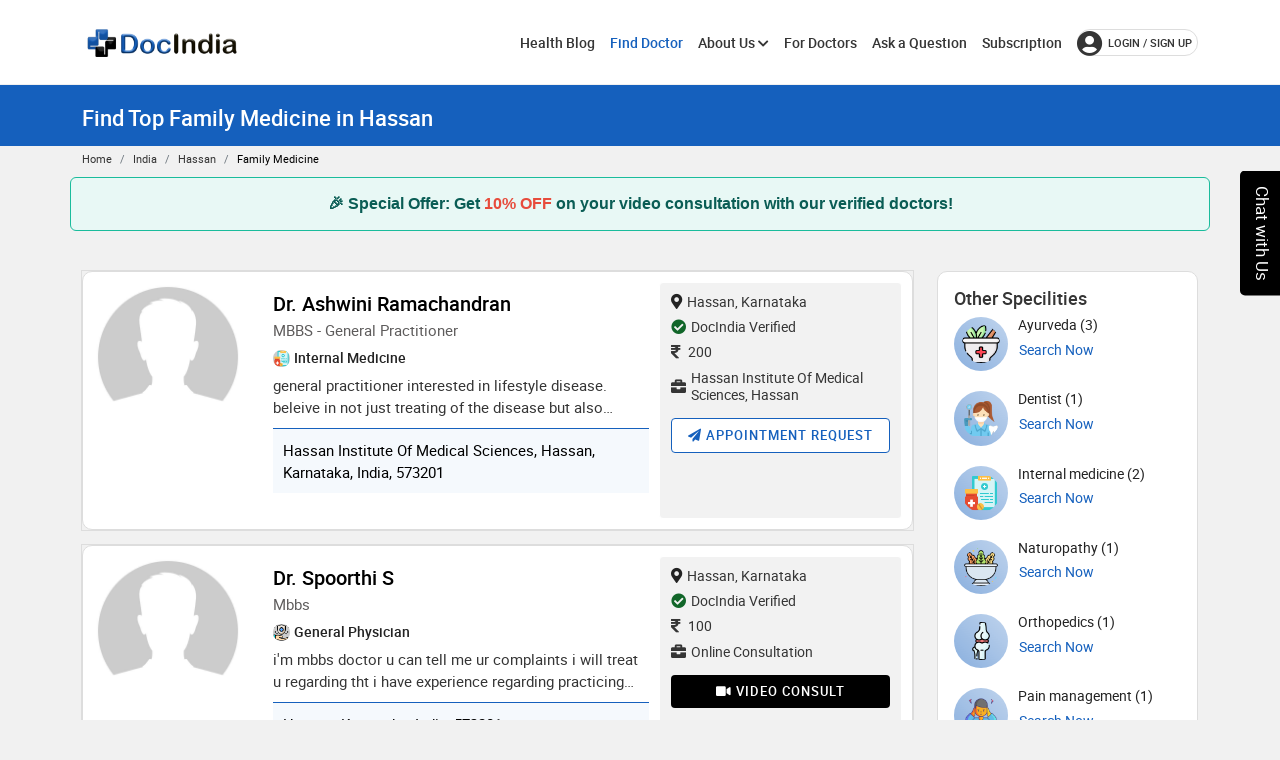

--- FILE ---
content_type: text/html; charset=utf-8
request_url: https://www.docindia.org/india/ka/hassan/family-medicine
body_size: 11703
content:
  


<!DOCTYPE html>
<html lang="en">
<head>
    <meta charset="utf-8">
    <meta http-equiv="X-UA-Compatible" content="IE=edge">
    <meta name="viewport" content="width=device-width, initial-scale=1.0">
    <meta name="theme-color" content="#1560bd">
    <meta name="http-equiv" content="Content-type:text/html; charset=UTF-8" />
   
  

    
    


    <meta name="robots" content="index, follow">



    <title>Best Family Medicine in Hassan - Book Appointment | DocIndia</title>

    

   
        <link rel="canonical" href="https://www.docindia.org/india/ka/hassan/family-medicine" />
        <meta name="description" content="Consult with best Family Medicine in Hassan at DocIndia. Overview the list of qualified doctor&#x27;s profiles and book appointment for in-clinic or virtual consultation." />
        <meta property="og:title" content="Best Family Medicine in Hassan - Book Appointment | DocIndia" />
        <meta property="og:description" content="Consult with best Family Medicine in Hassan at DocIndia. Overview the list of qualified doctor&#x27;s profiles and book appointment for in-clinic or virtual consultation." />
        <meta property="og:type" content="article" />
        <meta property="og:image" content=" https://www.docindia.org/assets/img/DocIndia_logo_2.png" />
        <meta name="twitter:card" content="summary_large_image" />
        <meta name="twitter:title" content="Best Family Medicine in Hassan - Book Appointment | DocIndia" />
        <meta name="twitter:description" content="Consult with best Family Medicine in Hassan at DocIndia. Overview the list of qualified doctor&#x27;s profiles and book appointment for in-clinic or virtual consultation." />
        <meta name="twitter:site" content="@DocIndiaOrg" />
        <meta name="twitter:image" content="https://www.docindia.org/assets/img/DocIndia_logo_2.png" />
        <meta name="twitter:creator" content="@DocIndiaOrg" />


       
            <meta property="og:url" content="https://www.docindia.org/india/ka/hassan/family-medicine" />
       
   

    <link type="image/x-icon" href="/assets/img/favicon.ico" rel="icon">

    

    
        <link rel="stylesheet" href="/css/optimizelayout.min.css.gz?v=lMwN813r-0nQ7hhU_ZkiQv9IanXCfpIshcNSj6yYYh8" />
        
    
    
        <link rel="stylesheet" href="/css/locationwise.min.css.gz?v=n9B3ecnrd_sQMOpMYiRF25BGiK0ux8EWN4f25T535SE" />

    

        <link rel="stylesheet" href="/css/responsive_devices.min.css.gz?v=pA6intb6qo7eVfEijPXR2Y72aZUzm_PPYBw9hp4yO2w" />
        
        
    <script type="application/ld+json">
        {
        "@context":"https://schema.org",
        "@type":"WebPage",
        "image":"https://www.docindia.org/assets/img/DocIndia_logo.webp",
        "url":"https://www.docindia.org/india/ka/hassan/family-medicine",
        "name":"Best Family Medicine in Hassan - Book Appointment | DocIndia",
        "description":"Consult with best Family Medicine in Hassan at DocIndia. Overview the list of qualified doctor&#x27;s profiles and book appointment for in-clinic or virtual consultation."
        }
    </script>



    


    
    <!-- Favicons -->
   
    <style>
        .register-box {
        width: 470px;
        text-align: center;
        margin: 35px auto;
        position: relative;
        padding: 15px;
        /* background: #fbfbfb;*/
        background: #fff;
        /*box-shadow: 0px 0px 4px 1px #ddd;*/
        box-shadow: 0px 0px 4px #ddd;
        border-radius: 15px;
        }
        .register-box img {
        width: 150px;
        }
        .register-box .reupload {
        width: 97px !important;
        }
        .register-box h2 {
        margin-top: 20px;
        font-size: 23px;
        }
        .register-box p {
        font-size: 14px;
        margin-bottom: 0;
        line-height: 22px;
        color: #494949;
        }
    </style>

    <noscript>Your browser does not support JavaScript! before use docindia please enable Javascript on your browser</noscript>
<script type="text/javascript">!function(T,l,y){var S=T.location,k="script",D="instrumentationKey",C="ingestionendpoint",I="disableExceptionTracking",E="ai.device.",b="toLowerCase",w="crossOrigin",N="POST",e="appInsightsSDK",t=y.name||"appInsights";(y.name||T[e])&&(T[e]=t);var n=T[t]||function(d){var g=!1,f=!1,m={initialize:!0,queue:[],sv:"5",version:2,config:d};function v(e,t){var n={},a="Browser";return n[E+"id"]=a[b](),n[E+"type"]=a,n["ai.operation.name"]=S&&S.pathname||"_unknown_",n["ai.internal.sdkVersion"]="javascript:snippet_"+(m.sv||m.version),{time:function(){var e=new Date;function t(e){var t=""+e;return 1===t.length&&(t="0"+t),t}return e.getUTCFullYear()+"-"+t(1+e.getUTCMonth())+"-"+t(e.getUTCDate())+"T"+t(e.getUTCHours())+":"+t(e.getUTCMinutes())+":"+t(e.getUTCSeconds())+"."+((e.getUTCMilliseconds()/1e3).toFixed(3)+"").slice(2,5)+"Z"}(),iKey:e,name:"Microsoft.ApplicationInsights."+e.replace(/-/g,"")+"."+t,sampleRate:100,tags:n,data:{baseData:{ver:2}}}}var h=d.url||y.src;if(h){function a(e){var t,n,a,i,r,o,s,c,u,p,l;g=!0,m.queue=[],f||(f=!0,t=h,s=function(){var e={},t=d.connectionString;if(t)for(var n=t.split(";"),a=0;a<n.length;a++){var i=n[a].split("=");2===i.length&&(e[i[0][b]()]=i[1])}if(!e[C]){var r=e.endpointsuffix,o=r?e.location:null;e[C]="https://"+(o?o+".":"")+"dc."+(r||"services.visualstudio.com")}return e}(),c=s[D]||d[D]||"",u=s[C],p=u?u+"/v2/track":d.endpointUrl,(l=[]).push((n="SDK LOAD Failure: Failed to load Application Insights SDK script (See stack for details)",a=t,i=p,(o=(r=v(c,"Exception")).data).baseType="ExceptionData",o.baseData.exceptions=[{typeName:"SDKLoadFailed",message:n.replace(/\./g,"-"),hasFullStack:!1,stack:n+"\nSnippet failed to load ["+a+"] -- Telemetry is disabled\nHelp Link: https://go.microsoft.com/fwlink/?linkid=2128109\nHost: "+(S&&S.pathname||"_unknown_")+"\nEndpoint: "+i,parsedStack:[]}],r)),l.push(function(e,t,n,a){var i=v(c,"Message"),r=i.data;r.baseType="MessageData";var o=r.baseData;return o.message='AI (Internal): 99 message:"'+("SDK LOAD Failure: Failed to load Application Insights SDK script (See stack for details) ("+n+")").replace(/\"/g,"")+'"',o.properties={endpoint:a},i}(0,0,t,p)),function(e,t){if(JSON){var n=T.fetch;if(n&&!y.useXhr)n(t,{method:N,body:JSON.stringify(e),mode:"cors"});else if(XMLHttpRequest){var a=new XMLHttpRequest;a.open(N,t),a.setRequestHeader("Content-type","application/json"),a.send(JSON.stringify(e))}}}(l,p))}function i(e,t){f||setTimeout(function(){!t&&m.core||a()},500)}var e=function(){var n=l.createElement(k);n.src=h;var e=y[w];return!e&&""!==e||"undefined"==n[w]||(n[w]=e),n.onload=i,n.onerror=a,n.onreadystatechange=function(e,t){"loaded"!==n.readyState&&"complete"!==n.readyState||i(0,t)},n}();y.ld<0?l.getElementsByTagName("head")[0].appendChild(e):setTimeout(function(){l.getElementsByTagName(k)[0].parentNode.appendChild(e)},y.ld||0)}try{m.cookie=l.cookie}catch(p){}function t(e){for(;e.length;)!function(t){m[t]=function(){var e=arguments;g||m.queue.push(function(){m[t].apply(m,e)})}}(e.pop())}var n="track",r="TrackPage",o="TrackEvent";t([n+"Event",n+"PageView",n+"Exception",n+"Trace",n+"DependencyData",n+"Metric",n+"PageViewPerformance","start"+r,"stop"+r,"start"+o,"stop"+o,"addTelemetryInitializer","setAuthenticatedUserContext","clearAuthenticatedUserContext","flush"]),m.SeverityLevel={Verbose:0,Information:1,Warning:2,Error:3,Critical:4};var s=(d.extensionConfig||{}).ApplicationInsightsAnalytics||{};if(!0!==d[I]&&!0!==s[I]){var c="onerror";t(["_"+c]);var u=T[c];T[c]=function(e,t,n,a,i){var r=u&&u(e,t,n,a,i);return!0!==r&&m["_"+c]({message:e,url:t,lineNumber:n,columnNumber:a,error:i}),r},d.autoExceptionInstrumented=!0}return m}(y.cfg);function a(){y.onInit&&y.onInit(n)}(T[t]=n).queue&&0===n.queue.length?(n.queue.push(a),n.trackPageView({})):a()}(window,document,{
src: "https://js.monitor.azure.com/scripts/b/ai.2.min.js", // The SDK URL Source
crossOrigin: "anonymous", 
cfg: { // Application Insights Configuration
    connectionString: 'InstrumentationKey=a93ed249-8e23-47e0-8ba5-7b31a1827390;IngestionEndpoint=https://centralindia-0.in.applicationinsights.azure.com/;LiveEndpoint=https://centralindia.livediagnostics.monitor.azure.com/'
}});</script></head>
<body>

    <div class="main-wrapper">
        <input type="hidden" id="hdnpatientsiteurl" value="https://my.docindia.org" />
        <div id="loadercontainer" style="display:none;">
            <img data-src="/assets/img/4V0b.gif" src="/assets/img/banner-img/logo-gray.webp" alt="load" title="load">
        </div>
        
        <!-- Header -->
        <header class="header sticky">
            <nav class="navbar navbar-expand-lg header-nav">
                <div class="container">
                    <div class="navbar-header">
                        <a id="mobile_btn" title="Menu Bar" href="javascript:void(0);">
                            <span class="bar-icon">
                                <span></span>
                                <span></span>
                                <span></span>
                            </span>
                        </a>
                        <a href="/" class="navbar-brand logo " title="DocIndia">
                            <img data-src="/assets/img/DocIndia_logo_2.webp" src="/assets/img/banner-img/logo-gray.webp" alt="DocIndia" width="160" height="40">
                        </a>
                    </div>
                    <div class="combine-nav-button">
                        <div class="main-menu-wrapper">
                            <div class="menu-header">
                                <a href="/" class="menu-logo" title="DocIndia">
                                    <img src="/assets/img/banner-img/logo-gray.webp" data-src="/assets/img/DocIndia_logo_2.webp" title="DocIndia" width="160" height="40" />
                                </a>
                                <a class="menu_close" title="Menu Close" href="javascript:void(0);">
                                    <i class="fas fa-times"></i>
                                </a>
                               
                            </div>


                            <!--Commented by koti on 13-05-2021-->
                            <ul id="headerMenu" class="main-nav">

                                <li id="menu_healthBlog">
                                    <a href="/healthblog" title="Health Blog">Health Blog</a>
                                 
                                </li> 

                                <li id="menu_findDoc">
                                    <a href="/doctors" title="Find Doctor">Find Doctor </a>
                                </li>
                                <li id="menu_aboutus" class="has-submenu">
                                    <a title="About Us">About Us<i class="fas fa-chevron-down"></i></a>
                                    <ul class="submenu">
                                        <li id="menu_whoweare">
                                            <a href=/about-us title="About Us">About Us</a>
                                        </li>
                                        <li><a href=/how-it-works>Company</a></li>
                                        <li id="menu_contactus">
                                            <a href=/contact-us title="Contact Us">Contact Us </a>
                                        </li>
                                        <li id="menu_contactus">
                                            <a href="/chat-with-us" title="Chat With Us">Chat With Us</a>
                                        </li>
                                        <li>
                                            <a href="/write-for-us" title="Write For Us">Write For Us</a>
                                        </li>
                                    </ul>
                                </li>
                                <li id="menu_forDoctors">
                                    <a href="/marketing/for-doctors" title="For doctors">For Doctors</a>
                                </li>
                                <li id="menu_forAskQues">
                                    <a href="/ask-a-question" title="Ask a Question">Ask a Question</a>
                                </li>
                                <li id="menu_subscription">
                                    <a href="/subscription" title="Subscription">Subscription</a>
                                </li>
                                

                            </ul>
                        </div>
                        <!--Commented by koti on 13-05-2021-->
                        <ul class="nav header-navbar-rht" id="headerlist">
                                <li class="nav-item">
                                    <a class="nav-link header-login" title="Login / Sign up" href="/identity/account/login"><i class="fas fa-user-circle"></i>login / Sign up </a>
                                </li>

                        </ul>
                    </div>
                </div>
            </nav>

        </header>
        <!-- /Header -->
        



<!-- Breadcrumb -->
<div class="breadcrumb-bar">
    <div class="container">
        <div class="row align-items-center">
            <div class="col-md-8 col-12">
                <h1 class="breadcrumb-title">Find Top Family Medicine in Hassan</h1>
            </div>
        </div>
    </div>
</div>


<div class="container">
    <nav aria-label="breadcrumb">
        <ol class="breadcrumb">
            <li class="breadcrumb-item"><a href="/">Home</a></li>
            <li class="breadcrumb-item"><a href="/all-cities">India</a></li>
            <li class="breadcrumb-item"><a href="/india/ka/hassan">Hassan</a></li>
            <li class="breadcrumb-item active" aria-current="page">Family Medicine</li>
        </ol>
    </nav>
</div>
<!-- /Breadcrumb -->
<div class="container">
    <div class="row">
        <input type="hidden" id="hdnspecalitysearch" value="family-medicine" />
        <input type="hidden" id="hdnStateCode" value="ka" />
        <input type="hidden" id="hdnsearchcity" value="hassan" />
        <input type="hidden" id="hdnpageno" value="1" />
        <input type="hidden" id="hdntotalpage" value="1" />
        <input type="hidden" id="hdnStaticSiteUrl" value="https://images.docindia.org" />
        <input type="hidden" id="hdnprevPage" value="0" />

<div id="offer-banner" style="background:#e8f8f5; color:#0a5d55; padding:14px 20px; border:1px solid #1abc9c; border-radius:6px; font-family:sans-serif; font-size:16px; font-weight:600; position:relative; margin:10px 0; text-align:center;">🎉 Special Offer: Get <span style="color:#e74c3c;">10% OFF</span> on your video consultation with our verified doctors!</div>
        <div class="col-md-12 col-lg-8 col-xl-9 col-sm-8">

        </div>
    </div>
</div>
<!-- Page Content -->
<div class="content">
    <div class="container">
        <div class="row">
            <div class="col-md-8 col-lg-8 col-xl-9 col-sm-9 search_doc-page-right position-relative">
                <div id="sampleDoc">
                        <div class='card'>
                            <div class='card-body'>
                                <div class='doctor-widget'>
                                    <div class='doc-info-left'>
                                        <div class='doctor-img'>
                                            <a href='/doctors/hassan/dr-ashwini-ramachandran-internal-medicine' title="Dr. Ashwini Ramachandran - Internal medicine in " target='_blank'>
                                                <img src="/assets/img/banner-img/logo-gray.webp" data-src="https://images.docindia.org/statimg/assets/img/Listofdoctors/maleblankprofile.webp" onerror="this.src='/assets/img/Listofdoctors/maleblankprofile.webp'" width="150" height="150" class='img-fluid' alt='Dr. Ashwini Ramachandran - Internal medicine in '>
                                            </a>
                                        </div>
                                        <div class='doc-info-cont'>
                                            <h2 class='doc-name'>
                                                <a href='/doctors/hassan/dr-ashwini-ramachandran-internal-medicine' title="Dr. Ashwini Ramachandran" target='_blank'>Dr. Ashwini Ramachandran</a>
                                            </h2>
                                            <p class='doc-speciality'>MBBS - general practitioner </p>
                                                <h5 class='doc-department'><img src="/assets/img/banner-img/logo-gray.webp" width="17" height="17" data-src='/IconUrl/f90861a6-6917-43c3-b268-f2dcd4accf40prescription.png' class='img-fluid' alt='Internal medicine'>Internal medicine</h5>
                                                <p class='content-info'>General practitioner interested in lifestyle disease. Beleive in not just treating of the disease but also prevention of the same. Understanding and easy to approach personality . Want to develop good relationship with patients to understand their needs and provide affordable treatment and looking for online consultation only </p>

                                            <p class="clinicAddressDetails">
                                                <span>
                                                    Hassan institute of medical sciences, Hassan, Karnataka, India, 573201
                                                </span>
                                            </p>
                                        </div>
                                    </div>
                                    <div class='doc-info-right search_doc-right-info'>
                                        <div class='clini-infos'>
                                            <ul>
                                                <li id='docLocRight'><a href='javascript:void(0)'><i class='fas fa-map-marker-alt'></i>Hassan, Karnataka</a></li>
                                                    <li id='docVerf'><i class='fas fa-check-circle'></i>DocIndia Verified</li>
                                                    <li style='color:blue;'>
                                                        <a href='javascript:void(0)'>
                                                            <i class="fas fa-rupee-sign"></i>
200                                                        </a>
                                                    </li>
                                                <li id="docClinic">
                                                    <a href='javascript:void(0)'>
                                                        <i class="fas fa-briefcase"></i>

                                                            <span>Hassan Institute Of Medical Sciences, Hassan</span>
                                                    </a>
                                                </li>
                                            </ul>
                                        </div>
                                        <div class='clinic-booking'>
                                            
                                                    <a class="apt-btn apointReq" style="cursor: pointer;" href="/doctors/hassan/dr-ashwini-ramachandran-internal-medicine"><i class="fas fa-paper-plane"></i> Appointment Request</a>

                                        </div>
                                    </div>
                                </div>
                            </div>
                        </div>
                        <script type="application/ld+json">
                            {
  "@context": "https://schema.org",
  "@type": "Physician",
  "name": "Dr. Ashwini Ramachandran",
  "url": "https://www.docindia.org/doctors/hassan/dr-ashwini-ramachandran-internal-medicine",
  "currenciesAccepted": "INR",
  "image": "https://images.docindia.org/statimg/assets/img/Listofdoctors/maleblankprofile.webp",
  "address": {
    "@type": "PostalAddress",
    "streetAddress": "Hassan institute of medical sciences  ",
    "addressLocality": "Hassan",
    "addressRegion": "Hassan",
    "postalCode": "573201",
    "addressCountry": "IN"
  },
  "priceRange": "₹ 200",
  "branchOf": {
    "@type": "MedicalClinic",
    "name": "Hassan Institute Of Medical Sciences, Hassan",
    "address": {
      "@type": "PostalAddress",
      "addressLocality": "Hassan",
      "addressRegion": "Hassan"
    }
  }
}
                        </script>
                        <div class='card'>
                            <div class='card-body'>
                                <div class='doctor-widget'>
                                    <div class='doc-info-left'>
                                        <div class='doctor-img'>
                                            <a href='/doctors/hassan/dr-spoorthi-s-general-physician' title="Dr. Spoorthi S - General Physician in " target='_blank'>
                                                <img src="/assets/img/banner-img/logo-gray.webp" data-src="https://images.docindia.org/statimg/assets/img/Listofdoctors/maleblankprofile.webp" onerror="this.src='/assets/img/Listofdoctors/maleblankprofile.webp'" width="150" height="150" class='img-fluid' alt='Dr. Spoorthi S - General Physician in '>
                                            </a>
                                        </div>
                                        <div class='doc-info-cont'>
                                            <h2 class='doc-name'>
                                                <a href='/doctors/hassan/dr-spoorthi-s-general-physician' title="Dr. Spoorthi S" target='_blank'>Dr. Spoorthi S</a>
                                            </h2>
                                            <p class='doc-speciality'>Mbbs</p>
                                                <h5 class='doc-department'><img src="/assets/img/banner-img/logo-gray.webp" width="17" height="17" data-src='/IconUrl/e0a303d5-db8f-4270-93d0-18e89c4f6bc9safe.png' class='img-fluid' alt='General Physician'>General Physician</h5>
                                                <p class='content-info'>I&#x27;m mbbs doctor u can tell me ur complaints I will treat u regarding tht i have experience regarding practicing ucan tell me ur problem with hesitation I will make sure u will be happy after the prescription,so don&#x27;t hesitate and discuss ur problems, thank u</p>

                                            <p class="clinicAddressDetails">
                                                <span>
                                                    Hassan, Karnataka, India, 573201
                                                </span>
                                            </p>
                                        </div>
                                    </div>
                                    <div class='doc-info-right search_doc-right-info'>
                                        <div class='clini-infos'>
                                            <ul>
                                                <li id='docLocRight'><a href='javascript:void(0)'><i class='fas fa-map-marker-alt'></i>Hassan, Karnataka</a></li>
                                                    <li id='docVerf'><i class='fas fa-check-circle'></i>DocIndia Verified</li>
                                                    <li style='color:blue;'>
                                                        <a href='javascript:void(0)'>
                                                            <i class="fas fa-rupee-sign"></i>
100                                                        </a>
                                                    </li>
                                                <li id="docClinic">
                                                    <a href='javascript:void(0)'>
                                                        <i class="fas fa-briefcase"></i>

                                                            <span>Online Consultation</span>
                                                    </a>
                                                </li>
                                            </ul>
                                        </div>
                                        <div class='clinic-booking'>
                                            
                                                        <a class="apt-btn btnAppointment videoCouslt" style="cursor: pointer;" href="/doctors/hassan/dr-spoorthi-s-general-physician" title="Book Appointment"><i class="fas fa-video"></i> Video Consult</a>

                                        </div>
                                    </div>
                                </div>
                            </div>
                        </div>
                        <script type="application/ld+json">
                            {
  "@context": "https://schema.org",
  "@type": "Physician",
  "name": "Dr. Spoorthi S",
  "url": "https://www.docindia.org/doctors/hassan/dr-spoorthi-s-general-physician",
  "currenciesAccepted": "INR",
  "image": "https://images.docindia.org/statimg/assets/img/Listofdoctors/maleblankprofile.webp",
  "address": {
    "@type": "PostalAddress",
    "streetAddress": " ",
    "addressLocality": "Hassan",
    "addressRegion": "Hassan",
    "postalCode": "573201",
    "addressCountry": "IN"
  },
  "priceRange": "₹ 100",
  "branchOf": {
    "@type": "MedicalClinic",
    "name": "Online Consultation",
    "address": {
      "@type": "PostalAddress",
      "addressLocality": "Hassan",
      "addressRegion": "Hassan"
    }
  }
}
                        </script>
                        <div class='card'>
                            <div class='card-body'>
                                <div class='doctor-widget'>
                                    <div class='doc-info-left'>
                                        <div class='doctor-img'>
                                            <a href='/doctors/hassan/dr-naveen-h-family-medicine' title="Dr. Naveen H - Family Medicine in " target='_blank'>
                                                <img src="/assets/img/banner-img/logo-gray.webp" data-src="https://images.docindia.org/statimg/assets/img/Listofdoctors/maleblankprofile.webp" onerror="this.src='/assets/img/Listofdoctors/maleblankprofile.webp'" width="150" height="150" class='img-fluid' alt='Dr. Naveen H - Family Medicine in '>
                                            </a>
                                        </div>
                                        <div class='doc-info-cont'>
                                            <h2 class='doc-name'>
                                                <a href='/doctors/hassan/dr-naveen-h-family-medicine' title="Dr. Naveen H" target='_blank'>Dr. Naveen H</a>
                                            </h2>
                                            <p class='doc-speciality'>MBBS</p>
                                                <h5 class='doc-department'><img src="/assets/img/banner-img/logo-gray.webp" width="17" height="17" data-src='/IconUrl/e599fc15-083e-49d1-beac-eea37cc3b869family_(1).png' class='img-fluid' alt='Family Medicine'>Family Medicine</h5>
                                                <p class='content-info' style="display:none;">Dr. Naveen H is a General Physician and Cardiologist in K R Puram Ext, Hassan and has an experience of 10 years in these fields.                                                                                                           Dr. Naveen H practices at Niranthara Health Care in K R Puram Ext, Hassan.                                                                                                                                                                                                                He completed Post Graduate Diploma in Clinical Cardiology (PGDCC) from Narayana Hrudayalaya, Bangalore in 2011 and MBBS from G.M.C, Mysore in 2004.</p>

                                            <p class="clinicAddressDetails">
                                                <span>
                                                    5th Cross, Sampige Road,opposite Mani Hospital, Hassan, Karnataka, India
                                                </span>
                                            </p>
                                        </div>
                                    </div>
                                    <div class='doc-info-right search_doc-right-info'>
                                        <div class='clini-infos'>
                                            <ul>
                                                <li id='docLocRight'><a href='javascript:void(0)'><i class='fas fa-map-marker-alt'></i>Hassan, Karnataka</a></li>
                                                <li id="docClinic">
                                                    <a href='javascript:void(0)'>
                                                        <i class="fas fa-briefcase"></i>

                                                            <span>Niranthara Health Care</span>
                                                    </a>
                                                </li>
                                            </ul>
                                        </div>
                                        <div class='clinic-booking'>
                                            

                                        </div>
                                    </div>
                                </div>
                            </div>
                        </div>
                        <script type="application/ld+json">
                            {
  "@context": "https://schema.org",
  "@type": "Physician",
  "name": "Dr. Naveen H",
  "url": "https://www.docindia.org/doctors/hassan/dr-naveen-h-family-medicine",
  "currenciesAccepted": "INR",
  "image": "https://images.docindia.org/statimg/assets/img/Listofdoctors/maleblankprofile.webp",
  "address": {
    "@type": "PostalAddress",
    "streetAddress": "5th Cross, Sampige Road,opposite Mani Hospital ",
    "addressLocality": "Hassan",
    "addressRegion": "Hassan",
    "postalCode": "",
    "addressCountry": "IN"
  },
  "priceRange": "₹ 0.0",
  "branchOf": {
    "@type": "MedicalClinic",
    "name": "Niranthara Health Care",
    "address": {
      "@type": "PostalAddress",
      "addressLocality": "Hassan",
      "addressRegion": "Hassan"
    }
  }
}
                        </script>
                        <div class='card'>
                            <div class='card-body'>
                                <div class='doctor-widget'>
                                    <div class='doc-info-left'>
                                        <div class='doctor-img'>
                                            <a href='/doctors/hassan/dr-chandan-c-k-family-medicine' title="Dr. Chandan C K - Family Medicine in " target='_blank'>
                                                <img src="/assets/img/banner-img/logo-gray.webp" data-src="https://images.docindia.org/statimg/assets/img/Listofdoctors/maleblankprofile.webp" onerror="this.src='/assets/img/Listofdoctors/maleblankprofile.webp'" width="150" height="150" class='img-fluid' alt='Dr. Chandan C K - Family Medicine in '>
                                            </a>
                                        </div>
                                        <div class='doc-info-cont'>
                                            <h2 class='doc-name'>
                                                <a href='/doctors/hassan/dr-chandan-c-k-family-medicine' title="Dr. Chandan C K" target='_blank'>Dr. Chandan C K</a>
                                            </h2>
                                            <p class='doc-speciality'>MBBS</p>
                                                <h5 class='doc-department'><img src="/assets/img/banner-img/logo-gray.webp" width="17" height="17" data-src='/IconUrl/e599fc15-083e-49d1-beac-eea37cc3b869family_(1).png' class='img-fluid' alt='Family Medicine'>Family Medicine</h5>
                                                <p class='content-info' style="display:none;">M D (Ped),Fellowshio in Neonatology (RGUHS)</p>

                                            <p class="clinicAddressDetails">
                                                <span>
                                                    Shankarmutt Rd, Krishnaraja Pura, Hassan, Hassan, Karnataka, India
                                                </span>
                                            </p>
                                        </div>
                                    </div>
                                    <div class='doc-info-right search_doc-right-info'>
                                        <div class='clini-infos'>
                                            <ul>
                                                <li id='docLocRight'><a href='javascript:void(0)'><i class='fas fa-map-marker-alt'></i>Hassan, Karnataka</a></li>
                                                    <li id='docAwdRight'><a href='javascript:void(0);'><i class='fas fa-award'></i> 1 Award </a></li>
                                                <li id="docClinic">
                                                    <a href='javascript:void(0)'>
                                                        <i class="fas fa-briefcase"></i>

                                                            <span>SSM Hospital</span>
                                                    </a>
                                                </li>
                                            </ul>
                                        </div>
                                        <div class='clinic-booking'>
                                            

                                        </div>
                                    </div>
                                </div>
                            </div>
                        </div>
                        <script type="application/ld+json">
                            {
  "@context": "https://schema.org",
  "@type": "Physician",
  "name": "Dr. Chandan C K",
  "url": "https://www.docindia.org/doctors/hassan/dr-chandan-c-k-family-medicine",
  "currenciesAccepted": "INR",
  "image": "https://images.docindia.org/statimg/assets/img/Listofdoctors/maleblankprofile.webp",
  "address": {
    "@type": "PostalAddress",
    "streetAddress": "Shankarmutt Rd, Krishnaraja Pura, Hassan ",
    "addressLocality": "Hassan",
    "addressRegion": "Hassan",
    "postalCode": "",
    "addressCountry": "IN"
  },
  "priceRange": "₹ 0.0",
  "branchOf": {
    "@type": "MedicalClinic",
    "name": "SSM Hospital",
    "address": {
      "@type": "PostalAddress",
      "addressLocality": "Hassan",
      "addressRegion": "Hassan"
    }
  }
}
                        </script>
                        <div class='card'>
                            <div class='card-body'>
                                <div class='doctor-widget'>
                                    <div class='doc-info-left'>
                                        <div class='doctor-img'>
                                            <a href='/doctors/hassan/dr-muthu-raju-n-internal-medicine' title="Dr. Muthu Raju N - Internal medicine in " target='_blank'>
                                                <img src="/assets/img/banner-img/logo-gray.webp" data-src="https://images.docindia.org/statimg/assets/img/Listofdoctors/maleblankprofile.webp" onerror="this.src='/assets/img/Listofdoctors/maleblankprofile.webp'" width="150" height="150" class='img-fluid' alt='Dr. Muthu Raju N - Internal medicine in '>
                                            </a>
                                        </div>
                                        <div class='doc-info-cont'>
                                            <h2 class='doc-name'>
                                                <a href='/doctors/hassan/dr-muthu-raju-n-internal-medicine' title="Dr. Muthu Raju N" target='_blank'>Dr. Muthu Raju N</a>
                                            </h2>
                                            <p class='doc-speciality'>MD - General Medicine</p>
                                                <h5 class='doc-department'><img src="/assets/img/banner-img/logo-gray.webp" width="17" height="17" data-src='/IconUrl/f90861a6-6917-43c3-b268-f2dcd4accf40prescription.png' class='img-fluid' alt='Internal medicine'>Internal medicine</h5>
                                                <p class='content-info' style="display:none;">Dr. Muthu Raju N is a Internal Medicine and Consultant Physician in Shankaripuram Extention, Hassan and has an experience of 6 years in these fields.                                                                                                           Dr. Muthu Raju N practices at Tanya Speciality Hospital in Shankaripuram Extention, Hassan.                                                                                                                                                                                                                                                                                                          He completed MD - General Medicine from Rajiv Gandhi University of Health Sciences, Bangalore, India in 2016,Certificate Course in Evidence Based Diabetes Management (CCEBDM) from St John&amp;#039;s Medical College, Bangalore in 2018 and Certificate Course in Management of Thyroid  Disorder (CCMTD) from St John&amp;#039;s Medical College, Bangalore in 2017.</p>

                                            <p class="clinicAddressDetails">
                                                <span>
                                                    3rd Cross , Sampige Road, Hassan, Karnataka, India
                                                </span>
                                            </p>
                                        </div>
                                    </div>
                                    <div class='doc-info-right search_doc-right-info'>
                                        <div class='clini-infos'>
                                            <ul>
                                                <li id='docLocRight'><a href='javascript:void(0)'><i class='fas fa-map-marker-alt'></i>Hassan, Karnataka</a></li>
                                                <li id="docClinic">
                                                    <a href='javascript:void(0)'>
                                                        <i class="fas fa-briefcase"></i>

                                                            <span>Tanya Speciality Hospital</span>
                                                    </a>
                                                </li>
                                            </ul>
                                        </div>
                                        <div class='clinic-booking'>
                                            

                                        </div>
                                    </div>
                                </div>
                            </div>
                        </div>
                        <script type="application/ld+json">
                            {
  "@context": "https://schema.org",
  "@type": "Physician",
  "name": "Dr. Muthu Raju N",
  "url": "https://www.docindia.org/doctors/hassan/dr-muthu-raju-n-internal-medicine",
  "currenciesAccepted": "INR",
  "image": "https://images.docindia.org/statimg/assets/img/Listofdoctors/maleblankprofile.webp",
  "address": {
    "@type": "PostalAddress",
    "streetAddress": "3rd Cross , Sampige Road ",
    "addressLocality": "Hassan",
    "addressRegion": "Hassan",
    "postalCode": "",
    "addressCountry": "IN"
  },
  "priceRange": "₹ 0.0",
  "branchOf": {
    "@type": "MedicalClinic",
    "name": "Tanya Speciality Hospital",
    "address": {
      "@type": "PostalAddress",
      "addressLocality": "Hassan",
      "addressRegion": "Hassan"
    }
  }
}
                        </script>

                </div>
                <nav id="navpagination" aria-label="Page navigation example">

                </nav>
            

            </div>

                <div class="col-lg-3 col-md-4 col-sm-3 specialityRight" id="sticky-area">

                    <div class="card">
                        <div class="card-body">
                            <div class="widget awards-widget">
                                <h4 class="widget-title">Other Specilities</h4>
                                <div class="othr_spec_box">
                                        <div class="othr_spec_item">
                                            <div class="othr_spec_img">
                                                <a href="/india/ka/hassan/ayurveda">
                                                    <img src="/assets/img/banner-img/logo-gray.webp" width="36" height="36" data-src="/IconUrl/2991c922-d8bd-4fbb-8468-9f72129b2f79ayurveda_(2).png" class="img-fluid" alt="Ayurveda">
                                                </a>
                                            </div>
                                            <div class="othr_spec_content">
                                                <a href="/india/ka/hassan/ayurveda">
                                                    <h5>Ayurveda (3)</h5>
                                                    <span class="btn">Search Now</span>
                                                </a>
                                            </div>
                                        </div>
                                        <div class="othr_spec_item">
                                            <div class="othr_spec_img">
                                                <a href="/india/ka/hassan/dentist">
                                                    <img src="/assets/img/banner-img/logo-gray.webp" width="36" height="36" data-src="/IconUrl/c12a9106-727f-4a32-852e-fc6639cba9fadental-care_(1).png" class="img-fluid" alt="Dentist">
                                                </a>
                                            </div>
                                            <div class="othr_spec_content">
                                                <a href="/india/ka/hassan/dentist">
                                                    <h5>Dentist (1)</h5>
                                                    <span class="btn">Search Now</span>
                                                </a>
                                            </div>
                                        </div>
                                        <div class="othr_spec_item">
                                            <div class="othr_spec_img">
                                                <a href="/india/ka/hassan/internal-medicine">
                                                    <img src="/assets/img/banner-img/logo-gray.webp" width="36" height="36" data-src="/IconUrl/f90861a6-6917-43c3-b268-f2dcd4accf40prescription.png" class="img-fluid" alt="Internal medicine">
                                                </a>
                                            </div>
                                            <div class="othr_spec_content">
                                                <a href="/india/ka/hassan/internal-medicine">
                                                    <h5>Internal medicine (2)</h5>
                                                    <span class="btn">Search Now</span>
                                                </a>
                                            </div>
                                        </div>
                                        <div class="othr_spec_item">
                                            <div class="othr_spec_img">
                                                <a href="/india/ka/hassan/naturopathy">
                                                    <img src="/assets/img/banner-img/logo-gray.webp" width="36" height="36" data-src="/IconUrl/a376578d-ba57-4b2e-966a-344452e67b38naturopathy.png" class="img-fluid" alt="Naturopathy">
                                                </a>
                                            </div>
                                            <div class="othr_spec_content">
                                                <a href="/india/ka/hassan/naturopathy">
                                                    <h5>Naturopathy (1)</h5>
                                                    <span class="btn">Search Now</span>
                                                </a>
                                            </div>
                                        </div>
                                        <div class="othr_spec_item">
                                            <div class="othr_spec_img">
                                                <a href="/india/ka/hassan/orthopedics">
                                                    <img src="/assets/img/banner-img/logo-gray.webp" width="36" height="36" data-src="/IconUrl/56d438df-22bd-45b6-93d5-83594d3b2688joint.png" class="img-fluid" alt="Orthopedics">
                                                </a>
                                            </div>
                                            <div class="othr_spec_content">
                                                <a href="/india/ka/hassan/orthopedics">
                                                    <h5>Orthopedics (1)</h5>
                                                    <span class="btn">Search Now</span>
                                                </a>
                                            </div>
                                        </div>
                                        <div class="othr_spec_item">
                                            <div class="othr_spec_img">
                                                <a href="/india/ka/hassan/pain-management">
                                                    <img src="/assets/img/banner-img/logo-gray.webp" width="36" height="36" data-src="/IconUrl/5be891f0-2872-4fb4-b7a6-125a98fc2547stress-management.png" class="img-fluid" alt="Pain management">
                                                </a>
                                            </div>
                                            <div class="othr_spec_content">
                                                <a href="/india/ka/hassan/pain-management">
                                                    <h5>Pain management (1)</h5>
                                                    <span class="btn">Search Now</span>
                                                </a>
                                            </div>
                                        </div>
                                        <div class="othr_spec_item">
                                            <div class="othr_spec_img">
                                                <a href="/india/ka/hassan/psychiatry">
                                                    <img src="/assets/img/banner-img/logo-gray.webp" width="36" height="36" data-src="/IconUrl/d23f5aa9-5dde-44f2-af0e-698e22142e7cpsychiatry.png" class="img-fluid" alt="Psychiatry">
                                                </a>
                                            </div>
                                            <div class="othr_spec_content">
                                                <a href="/india/ka/hassan/psychiatry">
                                                    <h5>Psychiatry (2)</h5>
                                                    <span class="btn">Search Now</span>
                                                </a>
                                            </div>
                                        </div>
                                        <div class="othr_spec_item">
                                            <div class="othr_spec_img">
                                                <a href="/india/ka/hassan/urology">
                                                    <img src="/assets/img/banner-img/logo-gray.webp" width="36" height="36" data-src="/IconUrl/5d9f69a0-686c-42b5-ac92-62aa3f79214bkidneys.png" class="img-fluid" alt="Urology">
                                                </a>
                                            </div>
                                            <div class="othr_spec_content">
                                                <a href="/india/ka/hassan/urology">
                                                    <h5>Urology (1)</h5>
                                                    <span class="btn">Search Now</span>
                                                </a>
                                            </div>
                                        </div>
                                        <div class="othr_spec_item">
                                            <div class="othr_spec_img">
                                                <a href="/india/ka/hassan/general-physician">
                                                    <img src="/assets/img/banner-img/logo-gray.webp" width="36" height="36" data-src="/IconUrl/e0a303d5-db8f-4270-93d0-18e89c4f6bc9safe.png" class="img-fluid" alt="General Physician">
                                                </a>
                                            </div>
                                            <div class="othr_spec_content">
                                                <a href="/india/ka/hassan/general-physician">
                                                    <h5>General Physician (1)</h5>
                                                    <span class="btn">Search Now</span>
                                                </a>
                                            </div>
                                        </div>
                                </div>
                            </div>
                        </div>

                    </div>
                </div>
        </div>
    </div>
</div>



<!-- /Page Content -->
<!--FAQ Card -->
<!-- /Main Wrapper -->
<script type="application/ld+json">
    {
      "@context": "https://schema.org/",
      "@type": "BreadcrumbList",
      "itemListElement": [{
        "@type": "ListItem",
        "position": 1,
        "name": "Home",
        "item": "https://www.docindia.org/"
      },
      {
        "@type": "ListItem",
        "position": 2,
        "name": "India",
        "item": "https://www.docindia.org/india"
      }
      ,{
        "@type": "ListItem",
        "position": 3,
        "name": "Hassan",
        "item": "https://www.docindia.org/india/ka/hassan"
      },{
        "@type": "ListItem",
        "position": 4,
        "name": "Family Medicine",
        "item": "https://www.docindia.org/india/ka/hassan/family-medicine"
      }]
    }
</script>





<!-- page load script JS -->

        

<footer class="footer">
    <!-- Footer Top -->
    <div class="footer-top ">
        <div class="container">

            <div class="row">
                <div class="col-lg-12 col-md-12 text-center">
                    <!-- Footer Widget -->
                    <div class="footer-widget footer-about">
                        <div class="footer-logo">                            
                            <a href="/"><img data-src="/assets/img/DocIndia_logo_2.webp" src="/assets/img/DocIndia_logo_2.webp" width="170" height="60" alt="logo"></a>
                            <p class="tag__line">#Let's Heal India</p>
                            <p>At DocIndia, we take the guesswork out of finding the best doctors, hospitals, and care facilities. We want to make healthcare easier and transparent.
                                </p>
                        </div>

                    </div>
                    <!-- /Footer Widget -->
                </div>
                <div class="col-lg-4">
                    <div class="row">
                        <div class="col-lg-12 col-md-6">
                            <!-- Footer Widget -->
                            <div class="footer-widget footer-menu">
                                <p class="footer-title">For Patients</p> 
                                <ul>
                                    <li><a href="/doctors">Find Doctors</a></li>
                                    <li><a href="/all-cities" rel="">All Cities</a></li>
                                    <li><a href="/all-qna" rel="">Patient Q & A</a></li>
                                </ul>

                                <p class="footer-title mt-2">For Doctors</p> 
                                <ul>
                                    <li><a href="javascript:void(0)"  onclick="checkClaim();">Claim Your Profile</a></li>
                                </ul>

                            </div>
                            <!-- /Footer Widget -->
                        </div>

                    </div>
                </div>
                <div class="col-lg-8">
                    <div class="row">
                        <div class="col-lg-6 col-md-6">
                            <!-- Footer Widget -->
                            <div class="footer-widget footer-menu">
                                <p class="footer-title">Useful Links</p> 
                                <ul>
                                    <li><a href="/about-us" rel="">About</a></li>
                                    <li><a href="/faq" rel="">FAQs</a></li>
                                    <li><a href="/contact-us" rel="">Contact Us</a></li>
                                    <li><a href="/write-for-us" rel="">Write For Us</a></li>
                                </ul>


                            </div>
                            <!-- /Footer Widget -->
                        </div>
                        <div class="col-lg-6 col-md-6">

                            <div class="footer-about-content">
                                <div class="android">
                                    <p class="">Install DocIndia App</p>
                                    <a href="https://play.google.com/store/apps/details?id=org.docindia.DocIndia" target="_blank" rel="noreferrer" ><img src="/assets/img/icon/getandroidApp.webp" width="109" height="35" alt="Get it on Google Play Store" /></a>
                                </div>
                                <div class="social-icon mt-3">
                                    <ul>
                                        <li>
                                            <a href="https://www.facebook.com/docindiaorg" target="_blank" title="Facebook" rel="noreferrer" ><i class="fab fa-facebook-f"></i> </a>
                                        </li>
                                        <li>
                                            <a href="https://twitter.com/DocIndiaOrg" target="_blank" title="Twitter" rel="noreferrer">
                                                
                                                <svg xmlns="http://www.w3.org/2000/svg" x="0px" y="0px" width="20" height="20" viewBox="0,0,256,256"> <g fill="#ffffff" fill-rule="nonzero" stroke="none" stroke-width="1" stroke-linecap="butt" stroke-linejoin="miter" stroke-miterlimit="10" stroke-dasharray="" stroke-dashoffset="0" font-family="none" font-weight="none" font-size="none" text-anchor="none" style="mix-blend-mode: normal"><g transform="scale(5.12,5.12)"><path d="M5.91992,6l14.66211,21.375l-14.35156,16.625h3.17969l12.57617,-14.57812l10,14.57813h12.01367l-15.31836,-22.33008l13.51758,-15.66992h-3.16992l-11.75391,13.61719l-9.3418,-13.61719zM9.7168,8h7.16406l23.32227,34h-7.16406z"></path></g></g> </svg>

                                            </a>
                                        </li>
                                        <li>
                                            <a href="https://www.linkedin.com/company/docindia/" target="_blank" title="Linkedin" rel="noreferrer" ><i class="fab fa-linkedin-in"></i></a>
                                        </li>
                                        <li>
                                            <a href="https://www.instagram.com/docindiaorg/" target="_blank" title="Instagram" rel="noreferrer" ><i class="fab fa-instagram"></i></a>
                                        </li>
                                        <li>
                                            <a href="https://www.youtube.com/channel/UCkRS4ySC1zFEEAhD1IAXwyg" target="_blank" title="Youtube" rel="noreferrer" ><i class="fab fa-youtube"></i> </a>
                                        </li>
                                    </ul>
                                </div>
                                <div class="footer-contact-info ">
                                    <p>Healthy Living Newsletter</p>
                                    <div class="input-group">
                                        <input type="email" class="form-control" placeholder="Write your Email Address" id="Signup_EmailAdd">
                                        <div class="input-group-append">
                                            <button class="btn orange-bg text-white " type="button" id="signupbtn">Subscribe</button>
                                        </div>
                                    </div>
                                    <span id="emailNewMsg" class="text-danger" style="display:none">Please enter your Email Address.</span>
                                    <span id="emailNewMsg1" class="text-danger" style="display:none">You have entered an Invalid Email Address!</span>

                                </div>
                            </div>
                        </div>

                    </div>
                </div>
            </div>
            
        </div>
    </div>
    <!-- /Footer Top -->
    <!-- Footer Bottom -->
    <div class="footer-bottom">
        <div class="container">
            <!-- Copyright -->
            <div class="copyright">
                <div class="row">
                    <div class="col-md-6 col-lg-6">
                        <div class="copyright-text">
                            <p class="mb-0">&copy; 2026 DocIndia. All rights reserved.</p>
                        </div>
                    </div>
                    <div class="col-md-6 col-lg-6">
                        <!-- Copyright Menu -->
                        <div class="copyright-menu">
                            <ul class="policy-menu">
                                <li><a href="/terms-of-use">Terms and Conditions</a></li>
                                <li><a href="/privacy-policy">Policy</a></li>
                            </ul>
                        </div>
                        <!-- /Copyright Menu -->
                    </div>
                </div>
            </div>
            <!-- /Copyright -->
        </div>
    </div>
    <!-- /Footer Bottom -->
</footer>
<!-- /Footer -->
<div class="veritcal_content">
   
    <div class="feedback">
        <a class="chathelp" href="/chat-with-us">Chat with Us</a>
    </div>
    
</div>
<div class="modal fade custom-modal" id="alertmessage">
    <div class="modal-dialog modal-dialog-centered">
        <div class="modal-content">
            <div class="modal-header">
                <p class="modal-title">Alert</p>
                <button type="button" class="close" data-dismiss="modal" aria-label="Close">
                    <span aria-hidden="true">&times;</span>
                </button>
            </div>
            <div class="modal-body">
                <p id="message"></p>
            </div>
        </div>
    </div>
</div>

    </div>

    <!-- NewsLetter Success Modal -->
<div class="modal fade custom-modal" id="NewsLetterSuccess">
    <div class="modal-dialog modal-dialog-centered">
        <div class="modal-content">
            <div class="modal-header border-0">
                <h5 class="modal-title">Success</h5>
                <button type="button" class="close" data-dismiss="modal" aria-label="Close">
                    <span aria-hidden="true">&times;</span>
                </button>
            </div>
            <div class="modal-body" id="msg">
                <p>Thank you for Subscribing us. Someone will contact you soon</p>
                
            </div>
        </div>
    </div>
</div>
<!-- /NewsLetter Success Modal -->
<!-- NewsLetter warning Modal -->
<div class="modal fade custom-modal" id="NewsLetterWarning">
    <div class="modal-dialog modal-dialog-centered">
        <div class="modal-content">
            <div class="modal-header">
                <h5 class="modal-title">Alert</h5>
                <button type="button" class="close" data-dismiss="modal" aria-label="Close">
                    <span aria-hidden="true">&times;</span>
                </button>
            </div>
            <div class="modal-body">
                <p>This Email id is already exists.</p>
            </div>
        </div>
    </div>
</div>

        <div class="modal fade custom-modal" id="alertmessage">
            <div class="modal-dialog modal-dialog-centered">
                <div class="modal-content">
                    <div class="modal-header">
                        <p class="modal-title">Alert</p>
                        <button type="button" class="close" data-dismiss="modal" aria-label="Close">
                            <span aria-hidden="true">&times;</span>
                        </button>
                    </div>
                    <div class="modal-body">
                        <p id="message"></p>
                    </div>
                </div>
            </div>
        </div>

        <!-- Modal -->
        <div class="modal fade" id="FeedbackModal" tabindex="-1" role="dialog" aria-labelledby="feedbackModalCenterTitle" aria-hidden="true">
            <div class="modal-dialog modal-dialog-centered" role="document">
                <div class="modal-content">
                    <div class="modal-header">
                        <p class="modal-title" id="feedbackTitle">Share your Experience</p>
                        <button type="button" class="close" data-dismiss="modal" aria-label="Close">
                            <span aria-hidden="true">&times;</span>
                        </button>
                    </div>
                    <div class="modal-body">
                        


    <div class="row">

        <div class="col-lg-6 col-sm-6">
            <div class="form-group">
                <label for="feedback_Name">Name<span class="text-danger">*</span></label>
                <input class="form-control" type="text" onkeypress="return alphabetsonly(event);" data-val="true" data-val-required="Required" maxlength="100" id="feedback_Name" tabindex="1" placeholder="Name">
                <span id="feedbacknamewarMsg" class="text-danger"></span>
            </div>
        </div>

        <div class="col-lg-6 col-sm-6">
            <div class="form-group">
                <label for="feedback_EmailAdd">Email ID<span class="text-danger">*</span></label>
                <input class="form-control" type="email" data-val="true" data-val-required="Required" id="feedback_EmailAdd"  tabindex="2" placeholder="Email ID" />
                <span id="feedbackerrorEmail" class="text-danger"></span>
            </div>
        </div>

        <div class="col-lg-6 col-sm-6">
            <div class="form-group">
                <label>Country Code<span class="text-danger">*</span></label>
                <select class="form-select form-control" id="feedback_MobileCountryCode" tabindex="3">
                            <option value="91" selected>91 (India)</option>
                </select>

                <span id="feedbackerrorMobileCode" class="text-danger"></span>
            </div>
        </div>

        <div class="col-lg-6 col-sm-6">
            <div class="form-group">
                <label for="feedback_MblNum">Mobile Number<span class="text-danger">*</span></label>
                <input class="form-control" type="text" onkeypress="return numericonly(event)" data-val="true" data-val-required="Required" id="feedback_MblNum" maxlength="15" tabindex="4" placeholder="Enter Mobile Number">
                <span id="feedbackmblwarMsg" class="text-danger"></span>
            </div>
        </div>

        <div class="col-12">
            <div class="form-group">
                <label for="feedback_Request">Feedback Message<span class="text-danger">*</span></label>
                <textarea class="form-control" onkeyup="textCount(this)" rows="8" data-val="true" data-val-maxlength="The field Request must be a string or array type with a maximum length of '250'." tabindex="5" data-val-maxlength-max="700" data-val-required="Required" id="feedback_Request" maxlength="700" style="resize:none;" placeholder="Feedback Message"></textarea>
                <span class="text-danger"><b>Count: </b><span class="count text-black">0</span></span>
                <span id="feedbackmsgcontwarMsg" class="text-danger"></span>
            </div>
        </div>

        <div class="col-lg-12 col-md-12 mt-3 text-right">
            <input type="button" id="btnfeedbacksubmit" value="Send Message" class="btn btn-primary border-0 btn-two " tabindex="6" style="pointer-events: all; ">
            <div class="clearfix"></div>
        </div>

    </div>



                    </div>

                </div>
            </div>
        </div>

        <!--Modal code from Naveen-->
        <!-- Start of Sample Modal1 -->
        <div class="modal fade" id="successmdl" tabindex="-1" role="dialog">
            <div class="modal-dialog modal-dialog-centered" role="document">
                <div class="modal-content">
                    <div class="modal-header">
                        <p class="modal-title" id="exampleModalLongTitle">Success</p>
                        <button type="button" class="close" data-dismiss="modal" aria-label="Close">
                            <span aria-hidden="true">&times;</span>
                        </button>
                    </div>
                    <div class="modal-body">
                        <p id="msgdata"></p>
                    </div>

                </div>
            </div>
        </div>


        <div class="modal fade" id="FeedbackSuccessModal" tabindex="-1" role="dialog">
            <div class="modal-dialog modal-dialog-centered" role="document">
                <div class="modal-content">
                    <div class="modal-header">
                        <p class="modal-title" id="exampleModalLongTitle">Success</p>
                        <button type="button" class="close" data-dismiss="modal" aria-label="Close">
                            <span aria-hidden="true">&times;</span>
                        </button>
                    </div>
                    <div class="modal-body">
                        <div class="register-box">
                            <div class="regi-confirm">
                                <img data-src="/assets/img/icon/thanksAsset1.webp">
                                <p>
                                    Thanks for your valuable feedback !
                                </p>
                                <p> We will review and work on it soon.</p>
                            </div>
                        </div>
                    </div>

                </div>
            </div>
        </div>


     



        <!-- Bootstrap Core JS -->
        

        
            <script src="/js/vender.min.js.gz?v=cef-Gsfg7u6cwRYH6o-8mDK-4ToREhRDdTV07CRvSZk"></script>
        

         



        <!-- Datetimepicker JS -->
        
        
    
        <script src="/js/locationwiselist.min.js.gz?v=OjaNRD3RW5x5DiNdmJ_cwOHMjJk87A8m-0eTcAbZXDU"></script>
    

    



        
            <!-- Google Tag Manager -->
            <script type="text/javascript">
                (function (w, d, s, l, i) {
                    w[l] = w[l] || []; w[l].push({
                        'gtm.start':
                            new Date().getTime(), event: 'gtm.js'
                    }); var f = d.getElementsByTagName(s)[0],
                        j = d.createElement(s), dl = l != 'dataLayer' ? '&l=' + l : ''; j.async = true; j.src =
                            'https://www.googletagmanager.com/gtm.js?id=' + i + dl; f.parentNode.insertBefore(j, f);
                })(window, document, 'script', 'dataLayer', 'GTM-NH6D2BW');</script>
            <!-- End Google Tag Manager -->
            <!-- Google Tag Manager (noscript) -->
            <noscript>
                <iframe src='https://www.googletagmanager.com/ns.html?id=GTM-NH6D2BW' height="0" width="0" style="display:none;visibility:hidden"></iframe>
            </noscript>
            <!-- End Google Tag Manager (noscript) -->
            <!-- Start of HubSpot Embed Code -->
            <!-- End of HubSpot Embed Code -->


        
     
        

</body>
</html>





